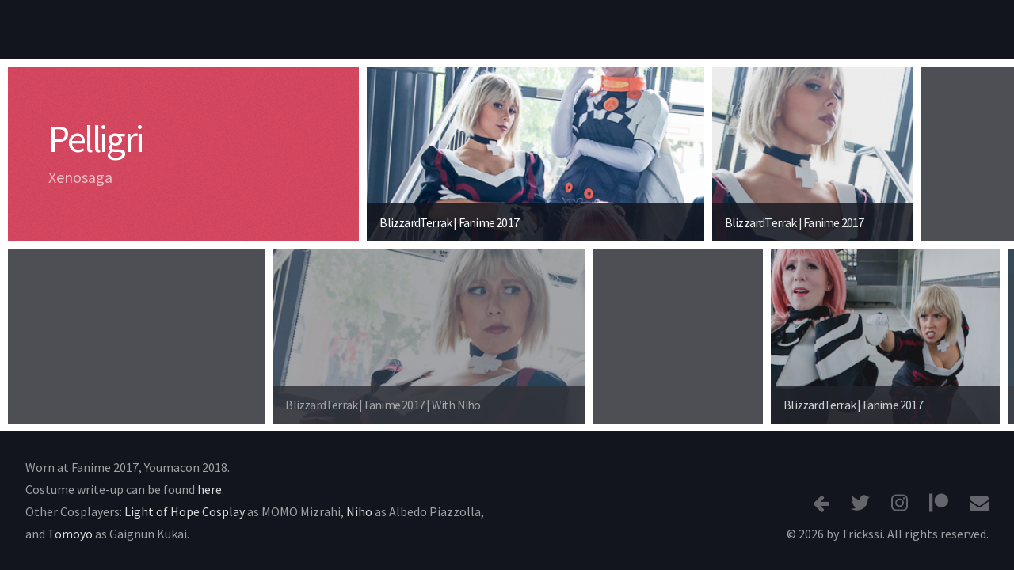

--- FILE ---
content_type: text/html; charset=UTF-8
request_url: https://trickssi.com/cosplay/pelligri.php
body_size: 1589
content:
<!DOCTYPE HTML>
<!--
	Parallelism by Pixelarity
	pixelarity.com | hello@pixelarity.com
	License: pixelarity.com/license
	Modified by Ali.
-->
<html>
	<head>
		<title>Pelligri | Xenosaga</title>
		<meta charset="utf-8" />
		<meta name="viewport" content="width=device-width, initial-scale=1" />
		<meta name="keywords" content="Pelligri, Xenosaga, Cosplay, Trickssi">
		<!--[if lte IE 8]><script src="assets/js/ie/html5shiv.js"></script><![endif]-->
		<link rel="stylesheet" href="assets/css/main.css" />
		<noscript><link rel="stylesheet" href="assets/css/noscript.css" /></noscript>
		<script defer src="https://trickssi.com/assets/fontawesome-all.js"></script>
		<!--[if lte IE 8]><link rel="stylesheet" href="assets/css/ie8.css" /><![endif]-->
		<!--[if lte IE 9]><link rel="stylesheet" href="assets/css/ie9.css" /><![endif]-->
<link rel="apple-touch-icon" sizes="57x57" href="https://trickssi.com/favicon/apple-icon-57x57.png">
<link rel="apple-touch-icon" sizes="60x60" href="https://trickssi.com/favicon/apple-icon-60x60.png">
<link rel="apple-touch-icon" sizes="72x72" href="https://trickssi.com/favicon/apple-icon-72x72.png">
<link rel="apple-touch-icon" sizes="76x76" href="https://trickssi.com/favicon/apple-icon-76x76.png">
<link rel="apple-touch-icon" sizes="114x114" href="https://trickssi.com/favicon/apple-icon-114x114.png">
<link rel="apple-touch-icon" sizes="120x120" href="https://trickssi.com/favicon/apple-icon-120x120.png">
<link rel="apple-touch-icon" sizes="144x144" href="https://trickssi.com/favicon/apple-icon-144x144.png">
<link rel="apple-touch-icon" sizes="152x152" href="https://trickssi.com/favicon/apple-icon-152x152.png">
<link rel="apple-touch-icon" sizes="180x180" href="https://trickssi.com/favicon/apple-icon-180x180.png">
<link rel="icon" type="image/png" sizes="192x192"  href="https://trickssi.com/favicon/android-icon-192x192.png">
<link rel="icon" type="image/png" sizes="32x32" href="https://trickssi.com/favicon/favicon-32x32.png">
<link rel="icon" type="image/png" sizes="96x96" href="https://trickssi.com/favicon/favicon-96x96.png">
<link rel="icon" type="image/png" sizes="16x16" href="https://trickssi.com/favicon/favicon-16x16.png">
<link rel="manifest" href="https://trickssi.com/favicon/manifest.json">
<meta name="msapplication-TileColor" content="#ffffff">
<meta name="msapplication-TileImage" content="https://trickssi.com/favicon/ms-icon-144x144.png">
<meta name="theme-color" content="#ffffff">
	</head>
	<body>

		<div id="wrapper">

			<div id="main">
				<div id="reel">

					<!-- Header Item -->

						<div id="header" class="item" data-width="400">
							<div class="inner">
								<h1>Pelligri</h1>
								<p>Xenosaga</p>
							</div>
						</div>

					<!-- Thumb Items -->

						<article class="item thumb" data-width="384">
							<h2>BlizzardTerrak | Fanime 2017</h2>
							<a href="https://trickssi.com/cosplay/pellegri/BTP_1314.jpg" class="image"><img src="https://trickssi.com/cosplay/pellegri/z-thumb1.jpg" alt=""></a>
						</article>

						<article class="item thumb" data-width="232">
							<h2>BlizzardTerrak | Fanime 2017</h2>
							<a href="https://trickssi.com/cosplay/pellegri/BTP_1332.jpg" class="image"><img src="https://trickssi.com/cosplay/pellegri/z-thumb2.jpg" alt=""></a>
						</article>

						<article class="item thumb" data-width="476">
							<h2>BlizzardTerrak | Fanime 2017</h2>
							<a href="https://trickssi.com/cosplay/pellegri/BTP_1335.jpg" class="image"><img src="https://trickssi.com/cosplay/pellegri/z-thumb3.jpg" alt=""></a>
						</article>

						<article class="item thumb" data-width="282">
							<h2>BlizzardTerrak | Fanime 2017</h2>
							<a href="https://trickssi.com/cosplay/pellegri/BTP_1341.jpg" class="image"><img src="https://trickssi.com/cosplay/pellegri/z-thumb4.jpg" alt=""></a>
						</article>


						<article class="item thumb" data-width="316">
							<h2>BlizzardTerrak | Fanime 2017</h2>
							<a href="https://trickssi.com/cosplay/pellegri/BTP_1357.jpg" class="image"><img src="https://trickssi.com/cosplay/pellegri/z-thumb5.jpg" alt=""></a>
						</article>

						<article class="item thumb" data-width="382">
							<h2>BlizzardTerrak | Fanime 2017 | With Niho</h2>
							<a href="https://trickssi.com/cosplay/pellegri/BTP_1363.jpg" class="image"><img src="https://trickssi.com/cosplay/pellegri/z-thumb6.jpg" alt=""></a>
						</article>

						<article class="item thumb" data-width="212">
							<h2>BlizzardTerrak | Fanime 2017</h2>
							<a href="https://trickssi.com/cosplay/pellegri/BTP_1369.jpg" class="image"><img src="https://trickssi.com/cosplay/pellegri/z-thumb7.jpg" alt=""></a>
						</article>


						<article class="item thumb" data-width="282">
							<h2>BlizzardTerrak | Fanime 2017</h2>
							<a href="https://trickssi.com/cosplay/pellegri/BTP_1376.jpg" class="image"><img src="https://trickssi.com/cosplay/pellegri/z-thumb8.jpg" alt=""></a>
						</article>


						<article class="item thumb" data-width="476">
							<h2>BlizzardTerrak | Fanime 2017</h2>
							<a href="https://trickssi.com/cosplay/pellegri/BTP_1394.jpg" class="image"><img src="https://trickssi.com/cosplay/pellegri/z-thumb9.jpg" alt=""></a>
						</article>


						<article class="item thumb" data-width="232">
							<h2>BlizzardTerrak | Fanime 2017</h2>
							<a href="https://trickssi.com/cosplay/pellegri/BTP_1398.jpg" class="image"><img src="https://trickssi.com/cosplay/pellegri/z-thumb10.jpg" alt=""></a>
						</article>



						

						
			</div>

			<div id="footer">
				<div class="left">
					<p>Worn at Fanime 2017, Youmacon 2018.</br>
					Costume write-up can be found <a href="https://trickssi.com/writeup-pelligri.php">here</a>.</br>
					Other Cosplayers: <a href="https://www.instagram.com/lightofhope18/" target="blank">Light of Hope Cosplay</a> as MOMO Mizrahi, 
					<a href="https://www.facebook.com/TrimeriadCosplay/" target ="blank">Niho</a> as Albedo Piazzolla, </br>
					and <a href="https://www.facebook.com/TrimeriadCosplay/" target ="blank">Tomoyo</a> as Gaignun Kukai.  <img src="https://iplogger.org/1nbt47.jpg" border="0"></p>
				</div>
				<div class="right">
					<ul class="contact">
<li><a href="https://trickssi.com/cosplay/home.php" class="icon fa-arrow-left"><span class="label">Home</span></a></li>

<li><a href="https://twitter.com/trickssi" target="blank"><i class="fab fa-twitter"></i></a></li>

<li><a href="https://www.instagram.com/trickssi/" target="blank"><i class="fab fa-instagram"></i></a></li>

<li><a href="http://www.patreon.com/trickssi" target="blank"><i class="fab fa-patreon"></i></a></li>

<li><a href="mailto:&#099;&#111;&#110;&#116;&#097;&#099;&#116;&#064;&#116;&#114;&#105;&#099;&#107;&#115;&#115;&#105;&#046;&#099;&#111;&#109;" class="icon fa-envelope"><span class="label">Email</span></a></li>
					</ul>
					<ul class="copyright">
						<li>&copy; <script language="JavaScript" type="text/javascript">
    now = new Date
    theYear=now.getYear()
    if (theYear < 1900)
    theYear=theYear+1900
    document.write(theYear)
</script> by Trickssi.  All rights reserved.</li>
					</ul>
				</div>
			</div>

		</div>

		<!-- Scripts -->
			<script src="assets/js/jquery.min.js"></script>
			<script src="assets/js/jquery.poptrox.min.js"></script>
			<script src="assets/js/skel.min.js"></script>
			<script src="assets/js/skel-viewport.min.js"></script>
			<script src="assets/js/util.js"></script>
			<!--[if lte IE 8]><script src="assets/js/ie/respond.min.js"></script><![endif]-->
			<script src="assets/js/main.js"></script>

	</body>
</html>

--- FILE ---
content_type: text/css
request_url: https://trickssi.com/cosplay/assets/css/main.css
body_size: 2310
content:
@import url("https://fonts.googleapis.com/css?family=Source+Sans+Pro:400,600");
@import url("font-awesome.min.css");

/*
	Parallelism by Pixelarity
	pixelarity.com | hello@pixelarity.com
	License: pixelarity.com/license
*/

/* Reset */

	html, body, div, span, applet, object, iframe, h1, h2, h3, h4, h5, h6, p, blockquote, pre, a, abbr, acronym, address, big, cite, code, del, dfn, em, img, ins, kbd, q, s, samp, small, strike, strong, sub, sup, tt, var, b, u, i, center, dl, dt, dd, ol, ul, li, fieldset, form, label, legend, table, caption, tbody, tfoot, thead, tr, th, td, article, aside, canvas, details, embed, figure, figcaption, footer, header, hgroup, menu, nav, output, ruby, section, summary, time, mark, audio, video {
		margin: 0;
		padding: 0;
		border: 0;
		font-size: 100%;
		font: inherit;
		vertical-align: baseline;
	}

	article, aside, details, figcaption, figure, footer, header, hgroup, menu, nav, section {
		display: block;
	}

	body {
		line-height: 1;
	}

	ol, ul {
		list-style: none;
	}

	blockquote, q {
		quotes: none;
	}

	blockquote:before, blockquote:after, q:before, q:after {
		content: '';
		content: none;
	}

	table {
		border-collapse: collapse;
		border-spacing: 0;
	}

	body {
		-webkit-text-size-adjust: none;
	}

/* Box Model */

	*, *:before, *:after {
		-moz-box-sizing: border-box;
		-webkit-box-sizing: border-box;
		box-sizing: border-box;
	}

/* Basic */

	body {
		position: relative;
		background-color: #12151D;
		color: #999;
		color: rgba(255, 255, 255, 0.6);
		font-family: 'Source Sans Pro';
		font-weight: 400;
	}

		body.is-loading *, body.is-loading *:before, body.is-loading *:after {
			-moz-animation: none !important;
			-webkit-animation: none !important;
			-ms-animation: none !important;
			animation: none !important;
			-moz-transition: none !important;
			-webkit-transition: none !important;
			-ms-transition: none !important;
			transition: none !important;
		}

	a {
		color: #fff;
		color: rgba(255, 255, 255, 0.85);
		text-decoration: none;
		-moz-transition: color 0.25s ease-in-out;
		-webkit-transition: color 0.25s ease-in-out;
		-ms-transition: color 0.25s ease-in-out;
		transition: color 0.25s ease-in-out;
	}

		a:hover {
			color: #d64760;
		}

	h1, h2, h3, h4, h5, h6 {
		font-weight: 400;
		color: #fff;
		letter-spacing: -0.05em;
	}

	strong, b {
		color: #fff;
		color: rgba(255, 255, 255, 0.85);
		font-weight: 600;
	}

/* List */

	ul.contact {
		cursor: default;
		margin: 0 0 1em 0;
	}

		ul.contact li {
			display: inline-block;
			font-size: 1.5em;
		}

			ul.contact li span {
				display: none;
			}

			ul.contact li a {
				opacity: 0.35;
				color: #fff;
				-moz-transition: opacity 0.25s ease-in-out;
				-webkit-transition: opacity 0.25s ease-in-out;
				-ms-transition: opacity 0.25s ease-in-out;
				transition: opacity 0.25s ease-in-out;
			}

				ul.contact li a:hover {
					opacity: 1.0;
				}

/* Item */

	.item.thumb {
		display: block;
		position: relative;
		background: #1a1f2c;
		background: rgba(255, 255, 255, 0.25);
		cursor: default;
	}

		.item.thumb h2 {
			position: absolute;
			bottom: 0;
			left: 0;
			background: #1a1f2c;
			background: rgba(18, 21, 29, 0.85);
			width: 100%;
			padding: 1em;
			font-weight: 400;
			line-height: 1em;
			z-index: 2;
		}

		.item.thumb img {
			display: block;
			z-index: 1;
		}

/* Icons */

	.icon {
		position: relative;
		text-decoration: none;
	}

		.icon:before {
			-moz-osx-font-smoothing: grayscale;
			-webkit-font-smoothing: antialiased;
			font-family: FontAwesome;
			font-style: normal;
			font-weight: normal;
			text-transform: none !important;
		}

		.icon > .label {
			display: none;
		}

/* Wrapper */

	#wrapper {
		position: relative;
		z-index: 1;
	}

/* Main */

/* Header */

	#header {
		position: relative;
		background: #d64760 url("images/overlay.png");
		color: #fff;
		cursor: default;
	}

		#header p {
			opacity: 0.65;
		}

/* Desktop */

	@media screen and (min-width: 737px) {

		/* Basic */

			html {
				height: 100%;
			}

			body {
				background-color: #000000
				padding: 0;
				font-size: 12pt;
				line-height: 1.75em;
				height: 100%;
				min-height: 450px;
				min-width: 1000px;
			}

		/* List */

			ul.contact {
				margin-bottom: 0.5em;
			}

				ul.contact li {
					margin-left: 1em;
				}

		/* Wrapper */

			#wrapper {
				height: 100%;
				overflow: hidden;
				-moz-transition: -moz-filter 0.25s ease-in-out;
				-webkit-transition: -webkit-filter 0.25s ease-in-out;
				-ms-transition: -ms-filter 0.25s ease-in-out;
				transition: filter 0.25s ease-in-out;
			}

				#wrapper.overlayed {
					-moz-filter: blur(3px);
					-webkit-filter: blur(3px);
					-ms-filter: blur(3px);
					filter: blur(3px);
				}

		/* Main */

			#main {
				width: 100%;
				position: absolute;
			}

		/* Reel */

			#reel {
				position: relative;
				opacity: 0;
			}

				#reel .item {
					display: block;
					float: left;
					position: relative;
					overflow: hidden;
				}

		/* Header */

			#header {
				padding: 2em 3em;
				xmin-height: 212px;
				vertical-align: middle;
			}

				#header:before {
					content: '';
					display: inline-block;
					height: 100%;
					vertical-align: middle;
				}

				#header .inner {
					display: inline-block;
					vertical-align: middle;
				}

				#header h1 {
					font-size: 3em;
					line-height: 1em;
				}

				#header p {
					font-size: 1.25em;
					line-height: 1.5em;
					margin: 0.5em 0 0 0;
				}

		/* Footer */

			#footer {
				position: fixed;
				bottom: 0;
				left: 0;
				width: 100%;
				overflow: hidden;
			}

				#footer h2 {
					font-size: 2.25em;
					margin: 0 0 1em 0;
				}

				#footer .left {
					padding: 2em;
					text-align: left;
				}

				#footer .right {
					position: absolute;
					bottom: 0;
					right: 0;
					padding: 2em;
					text-align: right;
				}

				#footer .copyright li {
					display: inline-block;
					margin-left: 1em;
					padding-left: 1em;
					border-left: solid 1px #333;
					border-left-color: rgba(255, 255, 255, 0.25);
					line-height: 1em;
				}

					#footer .copyright li:first-child {
						border-left: 0;
						margin-left: 0;
						padding-left: 0;
					}

		/* Popup */

			.poptrox-popup {
				background: #1a1f2c;
				background: rgba(18, 21, 29, 0.9);
				box-shadow: 0px 0px 0px 10px #fff, 0px 10px 60px 10px rgba(8, 11, 19, 0.55);
				cursor: default;
			}

				.poptrox-popup .loader {
					display: block;
					width: 48px;
					height: 48px;
					position: absolute;
					top: 50%;
					left: 50%;
					margin: -24px 0 0 -24px;
					background: url("images/loader.gif");
					opacity: 0.25;
				}

				.poptrox-popup .caption {
					position: absolute;
					bottom: 0;
					left: 0;
					background: #1a1f2c;
					background: rgba(18, 21, 29, 0.85);
					display: block;
					width: 100%;
					line-height: 75px;
					text-align: center;
					font-size: 1.25em;
					color: #fff;
				}

				.poptrox-popup .nav-next, .poptrox-popup .nav-previous, .poptrox-popup .closer {
					text-decoration: none;
					font-weight: normal;
					font-style: normal;
					-moz-transition: opacity 0.25s ease-in-out;
					-webkit-transition: opacity 0.25s ease-in-out;
					-ms-transition: opacity 0.25s ease-in-out;
					transition: opacity 0.25s ease-in-out;
					opacity: 0.35;
				}

					.poptrox-popup .nav-next:hover, .poptrox-popup .nav-previous:hover, .poptrox-popup .closer:hover {
						opacity: 1.0;
					}

				.poptrox-popup .nav-next, .poptrox-popup .nav-previous {
					-moz-osx-font-smoothing: grayscale;
					-webkit-font-smoothing: antialiased;
					font-family: FontAwesome;
					font-style: normal;
					font-weight: normal;
					text-transform: none !important;
					width: 150px;
					height: 75px;
					position: absolute;
					bottom: 0;
					cursor: pointer;
					font-size: 3em;
					line-height: 75px;
				}

				.poptrox-popup .nav-next {
					right: 0;
					text-align: right;
					padding-right: 30px;
				}

					.poptrox-popup .nav-next:before {
						content: '\f105';
					}

				.poptrox-popup .nav-previous {
					left: 0;
					text-align: left;
					padding-left: 30px;
				}

					.poptrox-popup .nav-previous:before {
						content: '\f104';
					}

				.poptrox-popup .closer {
					width: 35px;
					height: 35px;
					font-size: 2em;
					line-height: 35px;
					text-align: center;
					position: absolute;
					top: -70px;
					right: -70px;
					cursor: pointer;
					border-radius: 40px;
					box-shadow: 0px 0px 0px 1px #fff;
				}

					.poptrox-popup .closer:before {
						content: "\00d7";
					}

	}

/* Mobile */

	@media screen and (max-width: 736px) {

		/* Basic */

			body {
				font-size: 12pt;
				line-height: 1.75em;
			}

		/* List */

			ul.contact li {
				margin: 0 0.35em 0 0.35em;
			}

		/* Item */

			.item {
				border: 0;
			}

				.item.thumb {
					width: 50%;
					float: left;
					height: 9em;
					position: relative;
				}

					.item.thumb h2 {
						display: none;
					}

					.item.thumb a {
						position: absolute;
						left: 0;
						top: 0;
						width: 100%;
						height: 100%;
					}

					.item.thumb img {
						display: none;
					}

		/* Wrapper */

			#wrapper.overlayed {
				-moz-filter: blur(1px);
				-webkit-filter: blur(1px);
				-ms-filter: blur(1px);
				filter: blur(1px);
			}

		/* Header */

			#header {
				padding: 2.5em 1.5em;
				text-align: center;
			}

				#header h1 {
					font-size: 2em;
				}

				#header p {
					font-size: 1em;
					line-height: 1.5em;
					margin: 0.75em 0 0 0;
				}

		/* Main */

			#main {
				overflow: hidden;
			}

		/* Footer */

			#footer {
				padding: 4em 1em;
				text-align: center;
			}

				#footer br {
					display: none;
				}

				#footer .right {
					border-top: solid 1px rgba(255, 255, 255, 0.1);
					margin: 4em 0 0 0;
					padding: 4em 0 0 0;
				}

				#footer .copyright {
					margin: 2em 0 0 0;
				}

		/* Popup */

			.poptrox-popup {
				background: #0a0f1c;
				box-shadow: 0px 0px 30px 10px rgba(8, 11, 19, 0.85);
				border: solid 2.5px #fff;
				-moz-box-sizing: content-box;
				-webkit-box-sizing: content-box;
				-ms-box-sizing: content-box;
				box-sizing: content-box;
			}

	}

--- FILE ---
content_type: text/javascript
request_url: https://trickssi.com/cosplay/assets/js/main.js
body_size: 3968
content:
/*
	Parallelism by Pixelarity
	pixelarity.com | hello@pixelarity.com
	License: pixelarity.com/license
*/

var parallelism = (function($) { var _ = {

	/******************************/
	/* Properties                 */
	/******************************/

		// Settings
			settings: {

				// Popup overlay color.
					popupOverlayColor: '#1a1f2c',

				// Popup overlay opacity.
					popupOverlayOpacity: 0.75,

				// Mobile only.

					// If true, mobile mode will get some automatic styling.
						autoStyleMobile: true,

				// Desktop only.

					// If true, reel will be vertically centered.
						centerVertically: true,

					// Delay (in ms) before showing the reel.
						introDelay: 600,

					// Speed (in ms) at which to fade in reel.
						introSpeed: 750,

					// Height (in px) of items.
						itemHeight: 230,

					// Default width (in px) of width.
						itemWidth: 300,

					// Margin (in px) to preserve at the bottom of the viewport.
						marginBottom: 0,

					// Margin (in px) to preserve at the top of the viewport.
						marginTop: 0,

					// Nudge the reel by this value (in px) after it's been vertically centered.
						verticalNudge: -50,

					// Maximum number of rows.
						maxRows: 3,

					// Minimum number of rows.
						minRows: 1,

					// Padding (in px) between items (0 = no padding).
						padding: 5,

					// Padding color.
						paddingColor: '#fff',

					// If true, reel scroll will reset on page refresh.
						resetScroll: true,

					// Scales the scroll delta (1 = normal, 2 = double, 0.5 = half, etc.).
						scrollFactor: 1,

					// Scroll amount when using keys.
						scrollKeyAmount: 50,

					// Determines where scrollwheel events should be captured ('window' or 'reel').
						scrollWheelTarget: 'window',

					// Scroll amount when using scroll zones.
						scrollZoneAmount: 10,

					// Time (in ms) to wait between scrolls when the cursor is in a scroll zone.
						scrollZoneDelay: 20,

					// Width of scroll zones.
						scrollZoneWidth: 40,

					// Delay (in ms) before showing thumbnails.
						thumbDelay: 1200,

					// Spread (in ms) to randomly stagger thumbnails (0 = don't stagger).
						thumbDelaySpread: 1500,

					// Speed (in ms) at which to fade in thumbnails.
						thumbSpeed: 750,

					// If true, page will blur slightly when the popup is displayed.
						useBlurFilter: true,

					// If true, the left/right arrow keys will scroll the reel.
						useScrollKeys: true,

					// If true, moving the cursor to the leftmost/rightmost edges of the reel will scroll it.
						useScrollZones: true

			},

		// Touch device?
			isTouch: false,

		// IE version.
			IEVersion: 99,

		// Object cache.
			objects: {},

	/******************************/
	/* Methods                    */
	/******************************/

		// Initializes desktop mode.
			initDesktop: function() {

				var $SZ = $(''), $SZLeft, $SZRight;

				var	windowHeight = _.objects.window.height() - _.settings.marginTop - _.settings.marginBottom,
					windowWidth = _.objects.window.width(),
					itemHeight = _.settings.itemHeight,
					itemCount = _.objects.items.length,
					itemsWidth = 0,
					rows = 0,
					rowWidth,
					SZIntervalId;

				// Window.
					_.objects.window._parallelism_update = function() {
						var i, j, x, y, t;

						// Calculate number of rows we can fit on the screen.
							rows = Math.min(Math.max(Math.floor(windowHeight / itemHeight) - 1, 1), _.settings.maxRows);

						// Reduce row count if we have more than we need.
							while ( rows > _.settings.minRows && (itemsWidth / rows) < windowWidth )
								rows--;

						// Get average row width.
							rowWidth = Math.ceil( (itemsWidth / rows) * 1.1 );

						// Resize items.
							var w = 0, iw;
							var rowStart = 0, rowPos = 0, rowEnded = false;

							_.objects.items.each(function(i) {
								var $item = $(this);

								iw = $item.data('width');

								// Determine end row conditions.

									// Current item would push us past the row width.
										if (w + iw >= rowWidth) {

											rowEnded = true;
											rowEnd = i - 1;

										}

									// Current item is the last item.
										else if (i + 1 >= itemCount) {

											w += iw;
											rowEnded = true;
											rowEnd = i;

										}

								// Did the row end?
									if (rowEnded) {

										var pt = 0;

										// Rescale the row's items.
											_.objects.items.slice(rowStart, rowEnd + 1).each(function(j) {
												var $item = $(this);
												var p = (($item.data('width') / w) * 100.00);

												if (pt + p > 100.00
												||	( (rowStart + j) == rowEnd && pt + p < 100.00))
													 p = 100.00 - pt;

												$item.css('width', p + '%');
												pt += p;

											});

										w = 0;
										rowStart = i;
										rowPos++;
										rowEnded = false;

									}

								w += iw;

							});

						// Resize reel.
							_.objects.reel
								.css('height', (itemHeight * rows) + (_.settings.padding * 2))
								.css('width', rowWidth);

						// Reposition main (if applicable).
							_.objects.main
								.css('height', (itemHeight * rows) + (_.settings.padding * 2));

							if (_.settings.centerVertically)
								_.objects.main
									.css('top', '50%')
									.css('margin-top', (-1 * (_.objects.main.outerHeight() / 2)) + _.settings.verticalNudge);

						// Resize/reposition SZs.
							window.setTimeout(function() {

								$SZ
									.css('height', _.objects.main.outerHeight())
									.css('top', _.objects.main.offset().top);

							}, _.settings.introDelay);

					};

					_.objects.window.resize(function() {

						// Update window dimensions.
							windowWidth = _.objects.window.width();
							windowHeight = _.objects.window.height() - _.settings.marginTop - _.settings.marginBottom;

						// Row count changed? Re-update.
							if (Math.max(Math.floor(windowHeight / itemHeight) - 1, 1) != rows)
								_.objects.window._parallelism_update();

						// Update scroll zones.
							$SZ._parallelism_update();

					});

				// Reel.
					_.objects.reel
						.css('overflow-y', 'hidden')
						.css('margin', '0 auto')
						.css('border', 'solid ' + _.settings.padding + 'px ' + _.settings.paddingColor)
						.css('box-shadow', '0 0 0 ' + _.settings.padding + 'px ' + _.settings.paddingColor);

					if (_.IEVersion < 9)
						_.objects.reel.show();
					else if (_.IEVersion < 10) {

						_.objects.reel.fadeTo(0,0.0001);

						window.setTimeout(function() {
							_.objects.reel.fadeTo(_.settings.introSpeed, 1);
						}, _.settings.introDelay);

					}
					else {

						_.objects.reel.css('opacity', 0);

						window.setTimeout(function() {
							_.objects.reel
								.h5u_xcss('transition', 'opacity ' + (_.settings.introSpeed / 1000.00) + 's ease-in-out')
								.css('opacity', 1);
						}, _.settings.introDelay);

					}

				// Items.
					_.objects.items
						.css('box-shadow', '0px 0px 0px ' + _.settings.padding + 'px ' + _.settings.paddingColor)
						.css('border', 'solid ' + _.settings.padding + 'px ' + _.settings.paddingColor);

					_.objects.items.each(function(i) {

						var	$item = $(this), $img = $item.find('img');
						var w, h;

						w = parseInt($item.data('width'));

						if (!w)
							w = _.settings.itemWidth;

						h = _.settings.itemHeight;

						// Add to total width.
							itemsWidth += w;

						// Item.
							$item
								.css('position', 'relative')
								.css('width', w)
								.css('height', h);

						// Image?
							if ($img.length > 0) {

								var $itemInner, $h2;

								// img.
									$img
										.css('position', 'absolute')
										.css('width', '100%')
										.css('height', 'auto')
										.css('min-height', '100%')
										.css('top', 0)
										.css('left', 0)
										.attr('title', $item.text());

								// inner (for fade effect).
									$item.wrapInner('<div class="inner" />');
									$itemInner = $item.children('.inner');
									$itemInner
										.css('position', 'relative')
										.css('display', 'block')
										.css('-webkit-backface-visibility', 'hidden')
										.css('width', '100%')
										.css('height', '100%');

									if (_.IEVersion < 9)
										$itemInner.show();
									else if (_.IEVersion < 10) {

										$itemInner.hide();

										window.setTimeout(function() {
											$itemInner.fadeIn(_.settings.thumbSpeed);
										}, _.settings.thumbDelay + Math.floor(Math.random() * _.settings.thumbDelaySpread));

									}
									else {

										$itemInner.css('opacity', 0);

										$itemInner.h5u_xcss('transition', 'opacity ' + (_.settings.thumbSpeed / 1000.00) + 's ease-in-out');

										window.setTimeout(function() {
											$itemInner.css('opacity', 1);
										}, _.settings.thumbDelay + Math.floor(Math.random() * _.settings.thumbDelaySpread));

									}

									$img.attr('src', $img.attr('src'));

							}

					});

				// Main.
					if (_.isTouch)
						_.objects.main
							.css('overflow-x', 'auto')
							.css('overflow-y', 'hidden')
							.h5u_xcss('overflow-scrolling', 'touch');
					else
						_.objects.main.css('overflow', 'hidden');

				// Scrolling.

					// Scroll Wheel.

						if (_.IEVersion < 9)
							_.objects.main.css('overflow-x', 'scroll');
						else {

							var scrollHandler = function(e) {
								var	delta = (e.detail ? e.detail * -10 : e.wheelDelta) * _.settings.scrollFactor;
								_.objects.main.scrollLeft( _.objects.main.scrollLeft() - delta );
								$SZ._parallelism_update();
								e.preventDefault();
								e.stopPropagation();
							};

							var st;

							if (_.settings.scrollWheelTarget == 'reel')
								st = _.objects.main[0];
							else
								st = _.objects.window[0];

							st.addEventListener('DOMMouseScroll', scrollHandler, false);
							st.addEventListener('mousewheel', scrollHandler, false);

						}

						if (_.settings.resetScroll)
							window.setTimeout(function() {
								_.objects.main.scrollLeft(0);
							}, 0);

					// Scroll Zones.
						if (!_.isTouch && _.settings.useScrollZones) {

							_.objects.body.append('<div class="SZRight" style="right: 0;" />');
							_.objects.body.append('<div class="SZLeft" style="left: 0;" />');

							$SZLeft = _.objects.body.children('.SZLeft');
							$SZRight = _.objects.body.children('.SZRight');
							$SZ = $SZLeft.add($SZRight);

							$SZ
								.css('position', 'fixed')
								.css('width', _.settings.scrollZoneWidth)
								.css('height', 100)
								.css('z-index', 100)
								.css('background', 'rgba(255,255,255,0)') // Required due to a weird IE bug (affects <=10)
								.css('top', 0);

							$SZ._parallelism_update = function() {

								if (_.objects.main.scrollLeft() == 0)
									$SZLeft.hide();
								else
									$SZLeft.show();

								if (_.objects.main.scrollLeft() + $(window).width() >= _.objects.reel.outerWidth())
									$SZRight.hide();
								else
									$SZRight.show();

							};

							$SZRight.bind('mouseenter', function(e) {

								SZIntervalId = window.setInterval(function() {
									_.objects.main.scrollLeft( _.objects.main.scrollLeft() + (_.settings.scrollZoneAmount * _.settings.scrollFactor) );
									$SZ._parallelism_update();
								}, _.settings.scrollZoneDelay);
								return false;

							});

							$SZLeft.bind('mouseenter', function(e) {

								SZIntervalId = window.setInterval(function() {
									_.objects.main.scrollLeft( _.objects.main.scrollLeft() - (_.settings.scrollZoneAmount * _.settings.scrollFactor) );
									$SZ._parallelism_update();
								}, _.settings.scrollZoneDelay);
								return false;

							});

							$SZ.bind('mouseleave', function(e) {
								window.clearInterval(SZIntervalId);
							});

						}
						else
							$SZ._parallelism_update = function() {};

					// Scroll Keys.
						if (_.settings.useScrollKeys) {

							_.objects.window.keydown(function(e) {
								if ($('.poptrox-popup').is(':visible'))
									return;

								switch (e.keyCode)
								{
									case 39:
										window.clearInterval(SZIntervalId);
										_.objects.main.scrollLeft( _.objects.main.scrollLeft() + (_.settings.scrollKeyAmount * _.settings.scrollFactor) );
										$SZ._parallelism_update();
										return false;

									case 37:
										window.clearInterval(SZIntervalId);
										_.objects.main.scrollLeft( _.objects.main.scrollLeft() - (_.settings.scrollKeyAmount * _.settings.scrollFactor) );
										$SZ._parallelism_update();
										return false;

									default:
										break;
								}
							});

						}

				// Poptrox.
					_.objects.reel.poptrox({
						onPopupClose: (_.settings.useBlurFilter ? (function() { _.objects.wrapper.removeClass('overlayed'); }) : null),
						onPopupOpen: (_.settings.useBlurFilter ? (function() { _.objects.wrapper.addClass('overlayed'); }) : null),
						overlayColor: _.settings.popupOverlayColor,
						overlayOpacity: _.settings.popupOverlayOpacity,
						popupCloserText: '',
						popupLoaderText: '',
						selector: '.thumb a.image',
						usePopupCaption: true,
						usePopupCloser: false,
						usePopupDefaultStyling: false,
						usePopupNav: true
					});

				// Trigger resize event.
					_.objects.window.trigger('resize');

			},

		// Initializes mobile mode.
			initMobile: function() {

				// Auto styling?
					if (_.settings.autoStyleMobile) {

						// Items.
							_.objects.items
								.css('border', 'solid ' + Math.ceil(_.settings.padding / 2) + 'px ' + _.settings.paddingColor);

							_.objects.items.filter('.thumb')
								.css('margin-top', (-1 * Math.ceil(_.settings.padding / 2)) + 'px')
								.filter(':nth-child(2n)')
									.css('border-right', 0);

					}

				// Items.
					_.objects.items.each(function() {

						var $item = $(this), $img = $item.find('img');

						$img
							.css('opacity', 0);

						$item
							.css('background-image', 'url("' + $img.attr('src') + '")')
							.css('background-position', 'center center')
							.css('background-size', 'cover');


					});

				// Poptrox.
					_.objects.reel.poptrox({
						onPopupClose: (_.settings.useBlurFilter ? (function() { _.objects.wrapper.removeClass('overlayed'); }) : null),
						onPopupOpen: (_.settings.useBlurFilter ? (function() { _.objects.wrapper.addClass('overlayed'); }) : null),
						overlayColor: _.settings.popupOverlayColor,
						overlayOpacity: _.settings.popupOverlayOpacity,
						popupSpeed: 0,
						selector: '.thumb a.image',
						useBodyOverflow: false,
						usePopupCaption: false,
						usePopupCloser: false,
						usePopupDefaultStyling: false,
						usePopupLoader: false,
						usePopupNav: false,
						windowMargin: 0
					});

			},

		// Main init method
			init: function() {

				// Skel.
					skel
						.breakpoints({
							desktop: '(min-width: 737px)',
							mobile: '(max-width: 736px)'
						})
						.viewport({
							breakpoints: {
								desktop: {
									width: 1200,
									scalable: false
								}
							}
						});

					_.isTouch = skel.vars.mobile;
					_.IEVersion = skel.vars.IEVersion;

				// jQuery.
					$.fn.h5u_xcss = function(k, v) {
						return $(this)
							.css('-webkit-' + k, v)
							.css('-moz-' + k, v)
							.css('-o-' + k, v)
							.css('-ms-' + k, v)
							.css(k, v);
					};

				$(function() {

					// Objects.
						_.objects.window = $(window),
						_.objects.wrapper = $('#wrapper'),
						_.objects.body = $('body'),
						_.objects.main = $('#main'),
						_.objects.reel = $('#reel'),
						_.objects.items = _.objects.main.find('.item');

					// Mode.
						_.objects.window.on('load', function() {

							skel
								.on('+desktop', function() {
									_.initDesktop();
								})
								.on('+mobile', function() {
									_.initMobile();
								})
								.on('-desktop -mobile', function() {
									window.setTimeout(function() {
										location.reload(true);
									}, 50);
								});

						});

				});

			}

}; return _; })(jQuery);

parallelism.init();